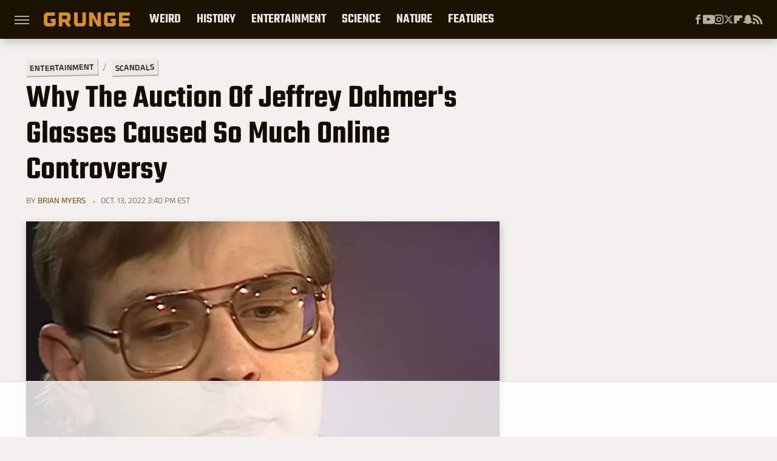

--- FILE ---
content_type: text/html
request_url: https://api.intentiq.com/profiles_engine/ProfilesEngineServlet?at=39&mi=10&dpi=936734067&pt=17&dpn=1&iiqidtype=2&iiqpcid=2b50dafa-1424-4c8d-9fe5-d3e801bdf9d9&iiqpciddate=1768647131411&pcid=a9fe7b6e-2f76-4b0d-9180-5c363a2d00f7&idtype=3&gdpr=0&japs=false&jaesc=0&jafc=0&jaensc=0&jsver=0.33&testGroup=A&source=pbjs&ABTestingConfigurationSource=group&abtg=A&vrref=https%3A%2F%2Fwww.grunge.com
body_size: 56
content:
{"abPercentage":97,"adt":1,"ct":2,"isOptedOut":false,"data":{"eids":[]},"dbsaved":"false","ls":true,"cttl":86400000,"abTestUuid":"g_06c442d7-890c-459f-8bbf-9f8db1beadf6","tc":9,"sid":242386075}

--- FILE ---
content_type: text/html; charset=utf-8
request_url: https://www.google.com/recaptcha/api2/aframe
body_size: 267
content:
<!DOCTYPE HTML><html><head><meta http-equiv="content-type" content="text/html; charset=UTF-8"></head><body><script nonce="A-9bRm_11bhH2JJOP77Xnw">/** Anti-fraud and anti-abuse applications only. See google.com/recaptcha */ try{var clients={'sodar':'https://pagead2.googlesyndication.com/pagead/sodar?'};window.addEventListener("message",function(a){try{if(a.source===window.parent){var b=JSON.parse(a.data);var c=clients[b['id']];if(c){var d=document.createElement('img');d.src=c+b['params']+'&rc='+(localStorage.getItem("rc::a")?sessionStorage.getItem("rc::b"):"");window.document.body.appendChild(d);sessionStorage.setItem("rc::e",parseInt(sessionStorage.getItem("rc::e")||0)+1);localStorage.setItem("rc::h",'1768647136744');}}}catch(b){}});window.parent.postMessage("_grecaptcha_ready", "*");}catch(b){}</script></body></html>

--- FILE ---
content_type: text/plain
request_url: https://rtb.openx.net/openrtbb/prebidjs
body_size: -82
content:
{"id":"a4a27b85-5a07-45f7-bb67-3fd35a81160f","nbr":0}

--- FILE ---
content_type: text/plain
request_url: https://rtb.openx.net/openrtbb/prebidjs
body_size: -220
content:
{"id":"0568f112-6727-464e-a860-4c33267535e1","nbr":0}

--- FILE ---
content_type: text/plain
request_url: https://rtb.openx.net/openrtbb/prebidjs
body_size: -220
content:
{"id":"8fd1965c-35f2-422b-ab9a-bdb9f4f7fbb4","nbr":0}

--- FILE ---
content_type: text/plain; charset=utf-8
request_url: https://ads.adthrive.com/http-api/cv2
body_size: 7420
content:
{"om":["012nnesp","06htwlxm","0RF6rOHsv7/kzncxnKJSjw==","0av741zl","0b0m8l4f","0fs6e2ri","0p5m22mv","0sm4lr19","1","10011/38ac4867a036a48575b8125c57e826b7","10011/6d6f4081f445bfe6dd30563fe3476ab4","10011/b9c5ee98f275001f41279fe47aaee919","1011_302_56233468","1011_302_56233470","1011_302_56233486","1011_302_56233491","1011_302_56233493","1011_302_56233565","1011_302_56233570","1011_302_56233619","1011_302_56862230","1011_302_57035192","1011_302_57035218","1028_8728253","10310289136970_462613276","10310289136970_462615155","10310289136970_462615644","10310289136970_462792978","10310289136970_559920874","10310289136970_577824614","10310289136970_593674671","10310289136970_594352012","10310289136970_686690145","10339421-5836009-0","10339426-5836008-0","10ua7afe","11142692","11560071","11768107","11837166","11896988","11999803","12010080","12010084","12010088","12123650","12142259","12151247","12219558","12310204638_704052496","124843_8","124848_7","12491685","12491687","12500354","13pxfz2p","1606221","1611092","176_CR52149814","17_23266973","17_24104633","17_24104663","17_24104693","17_24683312","17_24683314","17_24683315","17_24694809","17_24696320","17_24766984","17_24767222","17_24767229","17_24767233","17_24767239","17_24767245","17_24767248","17k5v2f6","1891/84814","1dwefsfs","1ktgrre1","1m7ow47i","1zp8pjcw","201500252","201500253","201500255","201500256","201500257","201839498","202430_200_EAAYACog7t9UKc5iyzOXBU.xMcbVRrAuHeIU5IyS9qdlP9IeJGUyBMfW1N0_","202d4qe7","20421090_200_EAAYACogyy0RzHbkTBh30TNsrxZR28Ohi-3ey2rLnbQlrDDSVmQyBCEE070_","206_549410","2132:44129096","2132:46038615","2179:579593739337040696","2179:587183202622605216","2179:594033992319641821","2249:581439030","2249:614129260","2249:650628575","2249:650650503","2249:674673753","2249:677340715","2249:691925891","2249:694710256","2249:703330140","2307:0av741zl","2307:0b0m8l4f","2307:0hly8ynw","2307:0is68vil","2307:3d4r29fd","2307:3o9hdib5","2307:53eajszx","2307:64x7dtvi","2307:74scwdnj","2307:7cmeqmw8","2307:8pksr1ui","2307:9g0s2gns","2307:9jse9oga","2307:9r15vock","2307:c1hsjx06","2307:c2d7ypnt","2307:cqant14y","2307:ekv63n6v","2307:enjhwz1z","2307:g80wmwcu","2307:ge4000vb","2307:ikl4zu8e","2307:l4k37g7y","2307:lp37a2wq","2307:lz23iixx","2307:mh2a3cu2","2307:min949in","2307:o4v8lu9d","2307:q9plh3qd","2307:quk7w53j","2307:r8cq6l7a","2307:rifj41it","2307:rnvjtx7r","2307:rrlikvt1","2307:t7jqyl3m","2307:tty470r7","2307:u7p1kjgp","2307:urut9okb","2307:w15c67ad","2307:yl0m4qvg","2319_66419_12499570","2319_66419_12499658","2319_66419_12500344","2409_15064_70_85445183","2409_15064_70_85445193","2409_15064_70_85445211","2409_15064_70_85808977","2409_15064_70_85808987","2409_15064_70_85808988","2409_15064_70_85809016","2409_15064_70_85809022","2409_15064_70_85809046","2409_15064_70_85809050","2409_15064_70_85809052","2409_25495_176_CR52092920","2409_25495_176_CR52092921","2409_25495_176_CR52092922","2409_25495_176_CR52092923","2409_25495_176_CR52092956","2409_25495_176_CR52092957","2409_25495_176_CR52092959","2409_25495_176_CR52150651","2409_25495_176_CR52153848","2409_25495_176_CR52153849","2409_25495_176_CR52175340","2409_25495_176_CR52178314","2409_25495_176_CR52178315","2409_25495_176_CR52178316","2409_25495_176_CR52186411","2409_25495_176_CR52188001","242366065","242697002","243098619","24694809","25048614","25048620","25_0r6m6t7w","25_13mvd7kb","25_1c9yzvjr","25_34tgtmqk","25_4tgls8cg","25_53v6aquw","25_87z6cimm","25_8b5u826e","25_ctfvpw6w","25_m2n177jy","25_op9gtamy","25_oz31jrd0","25_pz8lwofu","25_sqmqxvaf","25_ti0s3bz3","25_utberk8n","25_v6qt489s","25_x716iscu","25_yi6qlg3p","25_ztlksnbe","25_zwzjgvpw","2662_200562_8168475","2662_200562_8168483","2662_200562_8168520","2662_200562_8172720","2662_200562_8172741","2662_200562_8182931","2662_200562_8182933","2676:84578137","2676:84578143","2715_9888_501349","2715_9888_549423","2760:176_CR52092920","2760:176_CR52092921","2760:176_CR52092922","2760:176_CR52150651","2760:176_CR52178316","2760:176_CR52186411","2760:176_CR52186412","2760:176_CR52188001","2760:176_CR52190519","27s3hbtl","28925636","28929686","28933536","29102835","29402249","29414696","29414711","29414845","2974:8168473","2974:8168519","2974:8168537","2974:8168581","2974:8172728","2974:8172741","29_246453835","29_696964702","2jjp1phz","2kbya8ki","2wgqelaj","2yor97dj","308_125203_14","308_125204_11","31qdo7ks","32735354","32975795","32j56hnc","3335_25247_697084445","3335_25247_700109379","3335_25247_700109389","3335_25247_700109391","33604490","33605403","33605687","3490:CR52092920","3490:CR52092921","3490:CR52153849","3490:CR52175339","3490:CR52175340","3490:CR52178315","3490:CR52178316","3490:CR52186412","3490:CR52212686","3490:CR52212688","34eys5wu","34tgtmqk","351r9ynu","35715073","3658_151356_ls74a5wb","3658_15761_T26365763","3658_211122_0hly8ynw","3658_211122_74scwdnj","3658_211122_rmenh8cz","3658_22079_012nnesp","3658_603555_bj4kmsd6","3658_609000_8pksr1ui","3658_644013_rnvjtx7r","3658_89843_9g0s2gns","3702_139777_24765466","3702_139777_24765477","3702_139777_24765483","3702_139777_24765527","3702_139777_24765531","3702_139777_24765548","381513943572","38345500","39303318","39350186","39364467","3LMBEkP-wis","3k7yez81","3o9hdib5","3v2n6fcp","3ws6ppdq","4083IP31KS13kodabuilt_4bd6b","40867803","409_192547","409_192565","409_216326","409_216362","409_216364","409_216366","409_216384","409_216386","409_216388","409_216396","409_216398","409_216406","409_216416","409_216418","409_216482","409_216506","409_220139","409_220169","409_220332","409_220333","409_220336","409_220358","409_220364","409_220369","409_223589","409_223599","409_223604","409_225978","409_225982","409_225983","409_225987","409_225988","409_225990","409_225992","409_225993","409_226315","409_226321","409_226322","409_226324","409_226326","409_226327","409_226336","409_226342","409_226346","409_226362","409_226366","409_226374","409_227223","409_227224","409_227226","409_227227","409_227239","409_227240","409_228054","409_228055","409_228065","409_228110","409_228115","409_228346","409_228348","409_228358","409_228362","409_228363","409_228367","409_228370","409_228380","409_228381","409_228385","409_230722","409_230727","409_230728","409_231798","409_235268","43919974","43919976","43919985","43919986","44629254","458901553568","462613276","47700648","47869802","481703827","48223062","485027845327","48574716","49039749","49065887","49175728","49176617","4fk9nxse","4qxmmgd2","4zai8e8t","501_76_9a469f3e-959b-42df-8f85-09e28a455879","50525751","513182805","51372397","51372410","51432337","514819301","521_425_203499","521_425_203500","521_425_203501","521_425_203505","521_425_203506","521_425_203509","521_425_203515","521_425_203518","521_425_203524","521_425_203526","521_425_203534","521_425_203535","521_425_203536","521_425_203542","521_425_203543","521_425_203608","521_425_203611","521_425_203633","521_425_203635","521_425_203692","521_425_203693","521_425_203695","521_425_203700","521_425_203702","521_425_203728","521_425_203729","521_425_203730","521_425_203732","521_425_203733","521_425_203863","521_425_203864","521_425_203867","521_425_203868","521_425_203872","521_425_203878","521_425_203880","521_425_203893","521_425_203900","521_425_203918","521_425_203921","521_425_203929","521_425_203936","521_425_203939","521_425_203940","521_425_203956","521_425_203969","521_425_203972","521_425_203981","52321815","52qaclee","5316_139700_0156cb47-e633-4761-a0c6-0a21f4e0cf6d","5316_139700_09c5e2a6-47a5-417d-bb3b-2b2fb7fccd1e","5316_139700_1675b5c3-9cf4-4e21-bb81-41e0f19608c2","5316_139700_21be1e8e-afd9-448a-b27e-bafba92b49b3","5316_139700_29043a90-c73e-415b-824f-818de2ac29c6","5316_139700_394cc695-3a27-454a-9e94-405d3f5a5e5d","5316_139700_3b31fc8f-6011-4562-b25a-174042fce4a5","5316_139700_4589264e-39c7-4b8f-ba35-5bd3dd2b4e3a","5316_139700_4d1cd346-a76c-4afb-b622-5399a9f93e76","5316_139700_5546ab88-a7c9-405b-87de-64d5abc08339","5316_139700_605bf0fc-ade6-429c-b255-6b0f933df765","5316_139700_63c5fb7e-c3fd-435f-bb64-7deef02c3d50","5316_139700_6aefc6d3-264a-439b-b013-75aa5c48e883","5316_139700_709d6e02-fb43-40a3-8dee-a3bf34a71e58","5316_139700_70a96d16-dcff-4424-8552-7b604766cb80","5316_139700_72add4e5-77ac-450e-a737-601ca216e99a","5316_139700_76cc1210-8fb0-4395-b272-aa369e25ed01","5316_139700_7ffcb809-64ae-49c7-8224-e96d7c029938","5316_139700_83b9cb16-076b-42cd-98a9-7120f6f3e94b","5316_139700_87802704-bd5f-4076-a40b-71f359b6d7bf","5316_139700_8f247a38-d651-4925-9883-c24f9c9285c0","5316_139700_90aab27a-4370-4a9f-a14a-99d421f43bcf","5316_139700_af6bd248-efcd-483e-b6e6-148c4b7b9c8a","5316_139700_b33269ee-304a-4e23-b63f-f400d40bbe3c","5316_139700_b801ca60-9d5a-4262-8563-b7f8aef0484d","5316_139700_bd0b86af-29f5-418b-9bb4-3aa99ec783bd","5316_139700_cebab8a3-849f-4c71-9204-2195b7691600","5316_139700_d1a8183a-ff72-4a02-b603-603a608ad8c4","5316_139700_d1c1eb88-602b-4215-8262-8c798c294115","5316_139700_de0a26f2-c9e8-45e5-9ac3-efb5f9064703","5316_139700_e3299175-652d-4539-b65f-7e468b378aea","5316_139700_e3bec6f0-d5db-47c8-9c47-71e32e0abd19","5316_139700_e57da5d6-bc41-40d9-9688-87a11ae6ec85","5316_139700_ed348a34-02ad-403e-b9e0-10d36c592a09","5316_139700_f25505d6-4485-417c-9d44-52bb05004df5","5316_139700_f3c12291-f8d3-4d25-943d-01e8c782c5d7","5316_139700_f7be6964-9ad4-40ba-a38a-55794e229d11","534650490","535100529","53v6aquw","54639987","54tt2h8n","5510:cymho2zs","5510:emhpbido","5510:kecbwzbd","5510:o5atmw3y","5510:ouycdkmq","5510:quk7w53j","5510:wxo15y0k","55116647","55167461","55178669","553804","5563_66529_OADD2.1230353538491029_1ZJOCDMYLEWDZVJ","5563_66529_OADD2.1316115555006019_1AQHLLNGQBND5SG","5563_66529_OADD2.1323812136496810_1J7WNW64SJ0NI1B","5563_66529_OADD2.7216038222964_1167KJ7QKWPNTF6JEQ","5563_66529_OADD2.7284328163393_196P936VYRAEYC7IJY","5563_66529_OAIP.1cd8b15a2f57d0e4cf9d32f27c7b46df","5563_66529_OAIP.4d6d464aff0c47f3610f6841bcebd7f0","5563_66529_OAIP.7139dd6524c85e94ad15863e778f376a","5563_66529_OAIP.ba2e3d3bd08b5c57c8783f17c933c4c3","5563_66529_OAIP.dac0f5601c2f645e695649dab551ee11","5563_66529_OAIP.df754434beb9f7e2c808ec46ebb344a6","5563_66529_OAIP.e577cb7e1e095536c88e98842156467a","55726028","55726194","55763523","557_409_216366","557_409_216396","557_409_216488","557_409_216586","557_409_216606","557_409_220139","557_409_220149","557_409_220333","557_409_220334","557_409_220336","557_409_220338","557_409_220343","557_409_220344","557_409_220353","557_409_220354","557_409_220358","557_409_220364","557_409_223588","557_409_223589","557_409_223597","557_409_225987","557_409_225988","557_409_226312","557_409_226314","557_409_228054","557_409_228055","557_409_228064","557_409_228065","557_409_228087","557_409_228105","557_409_228115","557_409_228116","557_409_228348","557_409_228349","557_409_228350","557_409_228351","557_409_228354","557_409_228363","557_409_228370","557_409_235268","558_93_nrlkfmof","560_74_18268083","560_74_18298317","56341213","56635908","56635945","5670:8172741","5670:8182927","5670:8182933","5826547751","589289985696794383","593674671","59873230","5ia3jbdy","5iujftaz","5mh8a4a2","5xj5jpgy","600618969","60146355","605367463","60f5a06w","61085224","61210719","61526215","61823051","61900466","61916211","61916225","61916229","61932920","61932925","61932933","61932957","62019681","62019933","6226505231","6226505239","6226528713","627290883","627301267","627309156","627309159","627506494","627506662","627506665","628013474","62804394","628086965","628153173","628222860","628223277","628360582","628444259","628444349","628444433","628456382","628622172","628622178","628683371","628687043","628687157","628687460","628687463","628803013","628841673","629007394","629167998","629168001","629168010","629168565","629171196","629171202","62917449","629255550","629350437","62946743","62946748","629488423","629525205","62977072","62978285","62978299","62978305","62980383","62980385","62981075","62981822","629984747","630137823","6365_61796_784844652399","6365_61796_784880263591","6365_61796_784880275132","6365_61796_785325846639","6365_61796_785451798380","6365_61796_785451849518","6365_61796_792723155707","651019760","651637462","6547_67916_8e2PF0Wv4KezrkcrlFsD","670_9916_462615644","670_9916_577824614","670_9916_593674671","670_9916_686690145","680597458938","680_99480_700109379","680_99480_700109389","680_99480_700109391","682706254","683692339","683730753","683738007","683738706","684137347","684141613","684492634","684493019","688078501","694906156","694912939","696170056","696314600","696332890","697189960","697189965","697525780","697525781","697525795","699109671","699183155","699812344","699812857","699813340","6bfbb9is","6mrds7pc","6rbncy53","700109379","700109383","700109389","700117707","700117708","701276081","702759673","702759712","702838408","706276991","70_74987684","70_82133858","70_83443027","70_83443036","70_83443042","70_83443045","70_83443056","70_85444715","70_85444719","70_85473592","70_85943184","70_85943187","70_85943197","7354_138543_85809022","7354_138543_85954255","74243_74_18268080","74243_74_18268108","74243_74_18298243","74987692","74_577824612","74_577824614","74scwdnj","770710043276","79096186","7969_149355_44765434","7969_149355_46039897","7cmeqmw8","7fc6xgyo","7xb3th35","80072816","80072821","80072847","80843556","8152859","8152878","8152879","8154361","8154363","8154366","8166427","8168539","8172741","8182953","82133853","82133854","82133858","82133859","83443042","83443827","83447657","84578111","84578122","84578143","84578144","85444697","85445175","85445183","85445193","85445223","85472783","85480691","85480720","85480729","85480732","85540796","85808977","85808987","85808997","85809016","85809022","85809043","85809046","85809095","85943183","85943187","85943194","85943199","85954450","86112923","86470702","86507376","86507381","86508701","86509222","86509226","86509229","86509230","86735971","86735972","86842403","8b5u826e","8h0jrkwl","8k2jpc30","8orkh93v","8pksr1ui","8w4klwi4","9057/0328842c8f1d017570ede5c97267f40d","9057/211d1f0fa71d1a58cabee51f2180e38f","9074_602714_9056/0328842c8f1d017570ede5c97267f40d","90_12219555","90_12219562","91950565","91950569","91950666","91950669","9598343","97_8152879","98xzy0ek","9925w9vu","9d5f8vic","9g0s2gns","9jse9oga","9k7edc1n","9nex8xyd","9r15vock","9r29815vock","9rqgwgyb","9s4tjemt","9wmwe528","YlnVIl2d84o","a0oxacu8","a2uqytjp","a55fh6ja","abhu2o6t","ah70hdon","ai51bqq6","axw5pt53","b/ZHs3rLdvwDBq+46Ruzsw==","b3sqze11","b90cwbcd","be4hm1i2","bj4kmsd6","bmp4lbzm","bn278v80","bw5y4xkp","byle7ryp","c1hsjx06","c25t9p0u","c2d7ypnt","cbg18jr6","cjdrzael","cr-1oplzoysu9vd","cr-1oplzoysuatj","cr-6ovjht2eubwe","cr-6ovjht2eubxe","cr-8itw2d8r87rgv2","cr-8lhzafq7ubwe","cr-96xuyi0uu8rm","cr-96xuyi1yu9xg","cr-96xuyi3qu8rm","cr-96xuyi3ru8rm","cr-96xuyi3tu8rm","cr-96xuyi3uu9xg","cr-96xuyi4pu8rm","cr-96xuyi4qu8rm","cr-96xuyi4ru8rm","cr-96xuyi4vu8rm","cr-96xuyi4vu9xg","cr-96xuyi4xu8rm","cr-96xuyi5uu9xg","cr-96xuyizyu8rm","cr-98q00h3tu8rm","cr-98q00h3tu9xg","cr-98q00h3vu8rm","cr-98t25j4xu8rm","cr-98t25j4xu9xg","cr-98utwg3tu8rm","cr-98utwg4tu8rm","cr-98utwg4tu9xg","cr-9hxzbqc08jrgv2","cr-Bitc7n_p9iw__vat__49i_k_6v6_h_jce2vj5h_PxWzTvgmq","cr-Bitc7n_p9iw__vat__49i_k_6v6_h_jce2vm6d_6bZbwgokm","cr-a9s2xf8vubwj","cr-a9s2xfzvubwj","cr-aaqt0j8subwj","cr-aaqt0j8vubwj","cr-aaqt0k0tubwj","cr-aav1zg0qubwj","cr-aav1zg0rubwj","cr-aav22g2subwj","cr-aavwye1pubwj","cr-aavwye1subwj","cr-aavwye1uubwj","cr-aawz1i2uubwj","cr-aawz2m3vubwj","cr-aawz2m5xubwj","cr-aawz3f2yubwj","cr-aawz3f3uubwj","cr-aawz3f3xubwj","cr-bh74t8gvuatj","cr-dby2yd6wt7tmu","cr-dby2yd7wx7tmu","cr-ddw1yh5qx7uiu","cr-f6puwm2x27tf1","cr-f6puwm2yu7tf1","cr-g7wv3f3qvft","cr-g7wv3g0qvft","cr-g7xv5h7qvft","cr-g7xv5i1qvft","cr-g7xv5j0qvft","cr-ghun4f53u9vd","cr-ghun4f53ubxe","cr-kz4ol95lu9vd","cr-kz4ol95lubwe","cr-lg354l2uvergv2","cr-r9yli0fmu9vd","cr-sk1vaer4u9vd","cr-sk1vaer4ubwe","cv2huqwc","cymho2zs","d8ijy7f2","da298w00eve","daw00eve","de66hk0y","dif1fgsg","e2c76his","e406ilcq","eb9vjo1r","emhpbido","ey8vsnzk","fcn2zae1","fdjuanhs","fdujxvyb","fjp0ceax","fmbxvfw0","g749lgab","g80wmwcu","g88ob0qg","ge4000vb","gnm8sidp","hf9ak5dg","hueqprai","hx1ws29n","hzonbdnu","i90isgt0","ikl4zu8e","j5j8jiab","jczkyd04","jd035jgw","jdmljx89","kbo6pt5l","kecbwzbd","ksrdc5dk","kx5rgl0a","kz8629zd","l1keero7","l4k37g7y","lc408s2k","lp37a2wq","lz23iixx","m2n177jy","mh2a3cu2","mne39gsk","mtsc0nih","mud07se0","mwdyi6u5","n3egwnq7","nrlkfmof","ofoon6ir","op9gtamy","ot91zbhz","ouycdkmq","oz31jrd0","ozdii3rw","p7176b0m","pf6t8s9t","pi2986u4hm4","poc1p809","pyknyft8","q0eDVM5+m0CR7ZqJ2kxA+A==","q79txt07","q9plh3qd","qhywzxbg","qqvgscdx","quk7w53j","r3co354x","rh63nttv","ri85joo4","riaslz7g","rmenh8cz","rnvjtx7r","rrlikvt1","runvvh7o","rxj4b6nw","s4s41bit","s5fkxzb8","sl8m2i0l","sslkianq","t4zab46q","t7jqyl3m","ti0s3bz3","tsa21krj","tt298y470r7","tw7wlpw5","u30fsj32","u3i8n6ef","u7p1kjgp","ubykfntq","uf7vbcrs","uhebin5g","ujqkqtnh","ujsilsek","urut9okb","uslxv9bg","utberk8n","v2iumrdh","ven7pu1c","vj7hzkpp","vosqszns","w15c67ad","wix9gxm5","wt0wmo2s","wu5qr81l","xdaezn6y","xies7jcx","xwhet1qh","xxv36f9n","xzwdm9b7","y141rtv6","ygmhp6c6","yi6qlg3p","z58lye3x","z8p3j18i","zfexqyi5","zsjt9pf3","zvfjb0vm","zwzjgvpw","7979132","7979135"],"pmp":[],"adomains":["1md.org","a4g.com","about.bugmd.com","acelauncher.com","adameve.com","adelion.com","adp3.net","advenuedsp.com","aibidauction.com","aibidsrv.com","akusoli.com","allofmpls.org","arkeero.net","ato.mx","avazutracking.net","avid-ad-server.com","avid-adserver.com","avidadserver.com","aztracking.net","bc-sys.com","bcc-ads.com","bidderrtb.com","bidscube.com","bizzclick.com","bkserving.com","bksn.se","brightmountainads.com","bucksense.io","bugmd.com","ca.iqos.com","capitaloneshopping.com","cdn.dsptr.com","clarifion.com","clean.peebuster.com","cotosen.com","cs.money","cwkuki.com","dallasnews.com","dcntr-ads.com","decenterads.com","derila-ergo.com","dhgate.com","dhs.gov","digitaladsystems.com","displate.com","doyour.bid","dspbox.io","envisionx.co","ezmob.com","fla-keys.com","fmlabsonline.com","g123.jp","g2trk.com","gadgetslaboratory.com","gadmobe.com","getbugmd.com","goodtoknowthis.com","gov.il","grosvenorcasinos.com","guard.io","hero-wars.com","holts.com","howto5.io","http://bookstofilm.com/","http://countingmypennies.com/","http://fabpop.net/","http://folkaly.com/","http://gameswaka.com/","http://gowdr.com/","http://gratefulfinance.com/","http://outliermodel.com/","http://profitor.com/","http://tenfactorialrocks.com/","http://vovviral.com/","https://instantbuzz.net/","https://www.royalcaribbean.com/","ice.gov","imprdom.com","justanswer.com","liverrenew.com","longhornsnuff.com","lovehoney.com","lowerjointpain.com","lymphsystemsupport.com","meccabingo.com","media-servers.net","medimops.de","miniretornaveis.com","mobuppsrtb.com","motionspots.com","mygrizzly.com","myiq.com","myrocky.ca","national-lottery.co.uk","nbliver360.com","ndc.ajillionmax.com","nibblr-ai.com","niutux.com","nordicspirit.co.uk","notify.nuviad.com","notify.oxonux.com","own-imp.vrtzads.com","paperela.com","paradisestays.site","parasiterelief.com","peta.org","pfm.ninja","photoshelter.com","pixel.metanetwork.mobi","pixel.valo.ai","plannedparenthood.org","plf1.net","plt7.com","pltfrm.click","printwithwave.co","privacymodeweb.com","rangeusa.com","readywind.com","reklambids.com","ri.psdwc.com","royalcaribbean.com","royalcaribbean.com.au","rtb-adeclipse.io","rtb-direct.com","rtb.adx1.com","rtb.kds.media","rtb.reklambid.com","rtb.reklamdsp.com","rtb.rklmstr.com","rtbadtrading.com","rtbsbengine.com","rtbtradein.com","saba.com.mx","safevirus.info","securevid.co","seedtag.com","servedby.revive-adserver.net","shift.com","simple.life","smrt-view.com","swissklip.com","taboola.com","tel-aviv.gov.il","temu.com","theoceanac.com","track-bid.com","trackingintegral.com","trading-rtbg.com","trkbid.com","truthfinder.com","unoadsrv.com","usconcealedcarry.com","uuidksinc.net","vabilitytech.com","vashoot.com","vegogarden.com","viewtemplates.com","votervoice.net","vuse.com","waardex.com","wapstart.ru","wayvia.com","wdc.go2trk.com","weareplannedparenthood.org","webtradingspot.com","www.royalcaribbean.com","xapads.com","xiaflex.com","yourchamilia.com"]}

--- FILE ---
content_type: text/plain
request_url: https://rtb.openx.net/openrtbb/prebidjs
body_size: -220
content:
{"id":"3ed519b1-6b40-47b9-98a6-b0d074d132e9","nbr":0}

--- FILE ---
content_type: application/javascript; charset=utf-8
request_url: https://fundingchoicesmessages.google.com/f/AGSKWxW57J5KhoZKXF22qrWAVgjB_oMTj-VmCq1pza6xEbW4-ZQD-EqUkW6eTiF11KinmCO_yz1ORgT9I2qWLLYqeRwcOtiWnpRApGVtCfRNWN3FUN6qDq6bnzb0u_pZdCMAOUBHKhUvQ7erUes7IWBwBatHBT_1gE8GwHMfWDg5rMPOeBj3AKhIwLasSvfM/_.question_page_content:-abp-has(div:-abp-contains(ad))_advertise./show-ad./origin-ad--ad_leaderboard/
body_size: -1292
content:
window['946a8ef1-fbd4-4c3e-8dd9-1e18e78615ba'] = true;